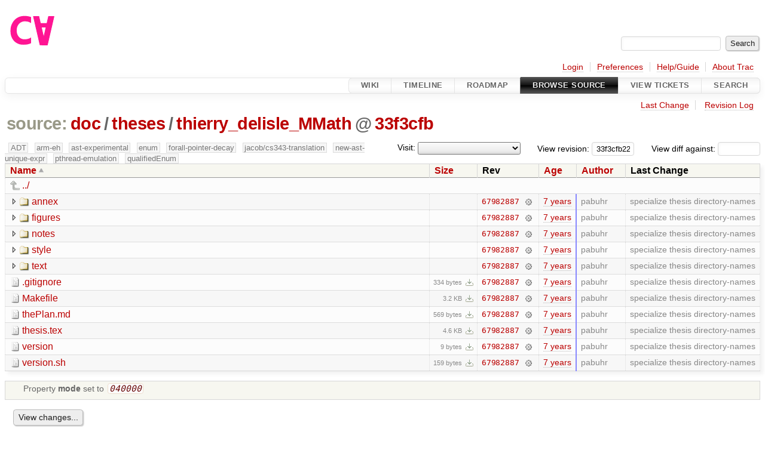

--- FILE ---
content_type: text/html;charset=utf-8
request_url: https://cforall.uwaterloo.ca/trac/browser/doc/theses/thierry_delisle_MMath?rev=33f3cfb228064fcca0525ff881b1308dc7fbabec
body_size: 5150
content:


<!DOCTYPE html>
<html lang="en-US">   <head>
    <!-- # block head (placeholder in theme.html) -->
        <!-- # block head (content inherited from layout.html) -->
    <title>
thierry_delisle_MMath in doc/theses          – Cforall

    </title>

    <meta http-equiv="Content-Type" content="text/html; charset=UTF-8" />
    <meta http-equiv="X-UA-Compatible" content="IE=edge" />
    <!--[if IE]><script>
        if (/^#__msie303:/.test(window.location.hash))
        window.location.replace(window.location.hash.replace(/^#__msie303:/, '#'));
        </script><![endif]-->

    <link rel="start"  href="/trac/wiki" />
    <link rel="search"  href="/trac/search" />
    <link rel="help"  href="/trac/wiki/TracGuide" />
    <link rel="stylesheet"  href="/trac/chrome/common/css/trac.css" type="text/css" />
    <link rel="stylesheet"  href="/trac/chrome/common/css/browser.css" type="text/css" />
    <link rel="icon"  href="/trac/chrome/common/trac.ico" type="image/x-icon" />
    <link rel="up"  href="/trac/browser/doc/theses?order=name&amp;rev=33f3cfb228064fcca0525ff881b1308dc7fbabec" title="Parent directory" />
    <noscript>
      <style>
        .trac-noscript { display: none !important }
      </style>     </noscript>
    <link type="application/opensearchdescription+xml" rel="search"
          href="/trac/search/opensearch"
          title="Search Cforall"/>
    <script src="/trac/chrome/common/js/jquery.js"></script>
    <script src="/trac/chrome/common/js/babel.js"></script>
    <script src="/trac/chrome/common/js/trac.js"></script>
    <script src="/trac/chrome/common/js/search.js"></script>
    <script src="/trac/chrome/common/js/folding.js"></script>
    <script src="/trac/chrome/common/js/expand_dir.js"></script>
    <script src="/trac/chrome/common/js/keyboard_nav.js"></script>
    <script>
      jQuery(function($) {
        $(".trac-autofocus").focus();
        $(".trac-target-new").attr("target", "_blank");
        if ($.ui) { /* is jquery-ui added? */
          $(".trac-datepicker:not([readonly])")
            .prop("autocomplete", "off").datepicker();
          // Input current date when today is pressed.
          var _goToToday = $.datepicker._gotoToday;
          $.datepicker._gotoToday = function(id) {
            _goToToday.call(this, id);
            this._selectDate(id)
          };
          $(".trac-datetimepicker:not([readonly])")
            .prop("autocomplete", "off").datetimepicker();
        }
        $(".trac-disable").disableSubmit(".trac-disable-determinant");
        setTimeout(function() { $(".trac-scroll").scrollToTop() }, 1);
        $(".trac-disable-on-submit").disableOnSubmit();
      });
    </script>
    <!--   # include 'site_head.html' (layout.html) -->
    <!--   end of site_head.html -->
    <!-- # endblock head (content inherited from layout.html) -->


    <meta name="ROBOTS" content="NOINDEX" />
    <script>
      jQuery(function($) {
        $(".trac-toggledeleted").show().click(function() {
                  $(this).siblings().find(".trac-deleted").toggle();
                  return false;
        }).click();
        $("#jumploc input").hide();
        $("#jumploc select").change(function () {
          this.parentNode.parentNode.submit();
        });

          /* browsers using old WebKits have issues with expandDir... */
          var webkit_rev = /AppleWebKit\/(\d+)/.exec(navigator.userAgent);
          if ( !webkit_rev || (521 - webkit_rev[1]).toString()[0] == "-" )
            enableExpandDir(null, $("table.dirlist tr"), {
                action: 'inplace',
                range_min_secs: '63672232529',
                range_max_secs: '63736654140'
            });
      });
    </script>
    <!-- # endblock head (placeholder in theme.html) -->
  </head> 
  <body>
    <!-- # block body (content inherited from theme.html) -->
    <!--   # include 'site_header.html' (theme.html) -->
    <!--   end of site_header.html -->

    <div id="banner">
      <div id="header">
        <a id="logo"
           href="/">
          <img  alt="Cforall" src="/trac/chrome/site/logo.svg" /></a>


      </div>
      <form id="search" action="/trac/search" method="get">
        <div>
          <label for="proj-search">Search:</label>
          <input type="text" id="proj-search" name="q" size="18"
                  value="" />
          <input type="submit" value="Search" />
        </div>
      </form>
          <div id="metanav" class="nav">
      <ul><li  class="first"><a href="/trac/login">Login</a></li><li ><a href="/trac/prefs">Preferences</a></li><li ><a href="/trac/wiki/TracGuide">Help/Guide</a></li><li  class="last"><a href="/trac/about">About Trac</a></li></ul>
    </div>

    </div>
        <div id="mainnav" class="nav">
      <ul><li  class="first"><a href="/trac/wiki">Wiki</a></li><li ><a href="/trac/timeline">Timeline</a></li><li ><a href="/trac/roadmap">Roadmap</a></li><li  class="active"><a href="/trac/browser">Browse Source</a></li><li ><a href="/trac/report">View Tickets</a></li><li  class="last"><a href="/trac/search">Search</a></li></ul>
    </div>


    <div id="main"
         >
      <div id="ctxtnav" class="nav">
        <h2>Context Navigation</h2>
        <ul>
          <li  class="first"><a href="/trac/changeset/67982887d6d6ffea6e1c510c7ded3be0a1acea1f/doc/theses/thierry_delisle_MMath">Last Change</a></li>
          <li  class="last"><a href="/trac/log/doc/theses/thierry_delisle_MMath?rev=33f3cfb228064fcca0525ff881b1308dc7fbabec">Revision Log</a></li>
        </ul>
        <hr />
      </div>

      

      

      <!-- # block content (placeholder in theme.html) -->
    <div id="content" class="browser">

      <h1>


<a class="pathentry first" href="/trac/browser?order=name&amp;rev=33f3cfb228064fcca0525ff881b1308dc7fbabec"
   title="Go to repository root">source:</a>
<a class="pathentry" href="/trac/browser/doc?order=name&amp;rev=33f3cfb228064fcca0525ff881b1308dc7fbabec"
   title="View doc">doc</a><span class="pathentry sep">/</span><a class="pathentry" href="/trac/browser/doc/theses?order=name&amp;rev=33f3cfb228064fcca0525ff881b1308dc7fbabec"
   title="View theses">theses</a><span class="pathentry sep">/</span><a class="pathentry" href="/trac/browser/doc/theses/thierry_delisle_MMath?order=name&amp;rev=33f3cfb228064fcca0525ff881b1308dc7fbabec"
   title="View thierry_delisle_MMath">thierry_delisle_MMath</a><span class="pathentry sep">@</span>
<a class="pathentry" href="/trac/changeset/33f3cfb228064fcca0525ff881b1308dc7fbabec/"
   title="View changeset 33f3cfb">33f3cfb</a>
<br style="clear: both" />
      </h1>

      <div id="diffrev">
        <form action="/trac/changeset" method="get">
          <div>
            <label title="Show the diff against a specific revision">
              View diff against:
              <input type="text" name="old" size="6"/>
              <input type="hidden" name="old_path" value="/doc/theses/thierry_delisle_MMath"/>
              <input type="hidden" name="new" value="33f3cfb228064fcca0525ff881b1308dc7fbabec"/>
              <input type="hidden" name="new_path" value="/doc/theses/thierry_delisle_MMath"/>
            </label>
          </div>
        </form>
      </div>

      <div id="jumprev">
        <form action="/trac/browser/doc/theses/thierry_delisle_MMath" method="get">
          <div>
            <label for="rev"
                   title="Hint: clear the field to view latest revision">
              View revision:</label>
            <input type="text" id="rev" name="rev" value="33f3cfb228064fcca0525ff881b1308dc7fbabec"
                   size="6" />
          </div>
        </form>
      </div>

      <div id="jumploc">
        <form action="/trac/browser/doc/theses/thierry_delisle_MMath" method="get">
          <div class="buttons">
            <label for="preselected">Visit:</label>
            <select id="preselected" name="preselected">
              <option selected="selected"></option>
              <optgroup label="branches">
                <option value="/trac/browser/?rev=a2940184aebc6f80c24f4bcf27314dd18e96cec7">master</option>
                <option value="/trac/browser/?rev=fa2c005cdb7210e3aaf9b1170f05fbc75444ece7">ADT</option>
                <option value="/trac/browser/?rev=f845e8037246bd5e7cd820b02574b6b12a8fa7c0">aaron-thesis</option>
                <option value="/trac/browser/?rev=e8261bb2d5672221f593ba7abb77aa70dd80c822">arm-eh</option>
                <option value="/trac/browser/?rev=62d62db217dc9f917346863faa9d03148d98844f">ast-experimental</option>
                <option value="/trac/browser/?rev=ebc0a8508f37013cbbf949f24358bf6b448d429e">cleanup-dtors</option>
                <option value="/trac/browser/?rev=9f70ab57e9b76f554f66f776331f1a9a40295901">ctor</option>
                <option value="/trac/browser/?rev=1cc4390a9eac2ad86029fdf9cdced2a90cceb75b">deferred_resn</option>
                <option value="/trac/browser/?rev=51a455ce8fcd3dc3440ebf6277727b4f997b7eb1">demangler</option>
                <option value="/trac/browser/?rev=365c8dcbd76a5d6cafc342a140f686a573523fea">enum</option>
                <option value="/trac/browser/?rev=a55649200b5601ebf0ca0b430984b9546e7bed94">forall-pointer-decay</option>
                <option value="/trac/browser/?rev=f80e0218b8bdbe9f5f85bfa8c85ed2fc2c7645ce">gc_noraii</option>
                <option value="/trac/browser/?rev=a3cadfcf7de2a83c2d884dd711e7f82979272284">jacob/cs343-translation</option>
                <option value="/trac/browser/?rev=b5bb4442cf6a35d1075c59910d610592e5d09ca8">jenkins-sandbox</option>
                <option value="/trac/browser/?rev=f4903dfec6bc8667dce33d9e72aacb09998f2836">memory</option>
                <option value="/trac/browser/?rev=13d33a758fd4097ca7b39a0687501ef7853332a1">new-ast</option>
                <option value="/trac/browser/?rev=f95634ee1f70e0dd4ea661aa832925cf8415519a">new-ast-unique-expr</option>
                <option value="/trac/browser/?rev=6fa409e60944afeeef4d43966ffffde577a879ef">new-env</option>
                <option value="/trac/browser/?rev=2f42718dd1dafad85f808eaefd91c3a4c1871b20">no_list</option>
                <option value="/trac/browser/?rev=114bde658eed1edf31cde78bd21584a1ced7df2e">persistent-indexer</option>
                <option value="/trac/browser/?rev=9cd5bd2665deba4718673a3686869490de73341e">pthread-emulation</option>
                <option value="/trac/browser/?rev=12df6fe35a1d7d73a64293320db6c3a0b195af33">qualifiedEnum</option>
                <option value="/trac/browser/?rev=4edf753a2b41b8818de95cba5f6d26e38456ef5c">resolv-new</option>
                <option value="/trac/browser/?rev=9ea58cac814e1fbdbd5b756e5e904af42a770b68">string</option>
                <option value="/trac/browser/?rev=28f3a190cabb48116467ce6e1ebc74a38dac95b7">with_gc</option>
              </optgroup>
              <optgroup label="tags">
                <option value="/trac/browser/?rev=old-io">old-io</option>
                <option value="/trac/browser/?rev=old-sched">old-sched</option>
              </optgroup>
            </select>
            <input type="submit" value="Go!"
                   title="Jump to the chosen preselected path" />
          </div>
        </form>
      </div>
      <div class="trac-tags">
        <span  class="branch"
              title="Branch">ADT</span>
        <span  class="branch"
              title="Branch">arm-eh</span>
        <span  class="branch"
              title="Branch">ast-experimental</span>
        <span  class="branch"
              title="Branch">enum</span>
        <span  class="branch"
              title="Branch">forall-pointer-decay</span>
        <span  class="branch"
              title="Branch">jacob/cs343-translation</span>
        <span  class="branch"
              title="Branch">new-ast-unique-expr</span>
        <span  class="branch"
              title="Branch">pthread-emulation</span>
        <span  class="branch"
              title="Branch">qualifiedEnum</span>
      </div>
      <table class="listing dirlist" id="dirlist">



<thead>
  <tr>


<th  class="asc">
  <a title="Sort by name (descending)"
     href="/trac/browser/doc/theses/thierry_delisle_MMath?desc=1&amp;rev=33f3cfb228064fcca0525ff881b1308dc7fbabec">Name</a>
</th>

<th >
  <a title="Sort by size (ascending)"
     href="/trac/browser/doc/theses/thierry_delisle_MMath?order=size&amp;rev=33f3cfb228064fcca0525ff881b1308dc7fbabec">Size</a>
</th>
    <th class="rev">Rev</th>

<th >
  <a title="Sort by date (ascending)"
     href="/trac/browser/doc/theses/thierry_delisle_MMath?order=date&amp;rev=33f3cfb228064fcca0525ff881b1308dc7fbabec">Age</a>
</th>

<th >
  <a title="Sort by author (ascending)"
     href="/trac/browser/doc/theses/thierry_delisle_MMath?order=author&amp;rev=33f3cfb228064fcca0525ff881b1308dc7fbabec">Author</a>
</th>
    <th class="change">Last Change</th>
  </tr>
</thead>
        <tbody>
          <tr class="even">
            <td class="name" colspan="6">
              <a class="parent" title="Parent Directory"
                 href="/trac/browser/doc/theses?order=name&amp;rev=33f3cfb228064fcca0525ff881b1308dc7fbabec">../</a>
            </td>
          </tr>



<tr class="odd">
  <td class="name">
    <a class="dir"
       title="View Directory"
       href="/trac/browser/doc/theses/thierry_delisle_MMath/annex?rev=33f3cfb228064fcca0525ff881b1308dc7fbabec">annex</a>
  </td>
  <td class="size">
  </td>
  <td class="rev">
    <a title="View Revision Log"
       href="/trac/log/doc/theses/thierry_delisle_MMath/annex?rev=33f3cfb228064fcca0525ff881b1308dc7fbabec">67982887</a>
    <a title="View Changeset" class="chgset"
       href="/trac/changeset/67982887d6d6ffea6e1c510c7ded3be0a1acea1f/">&nbsp;</a>
  </td>
  <td class="age"
       style="border-color: rgb(136,136,255)">
    <a class="timeline" href="/trac/timeline?from=2018-09-10T23%3A15%3A29-04%3A00&amp;precision=second" title="See timeline at Sep 10, 2018, 11:15:29 PM">7 years</a>
  </td>
  <td class="author"><span class="trac-author">pabuhr</span></td>
  <td class="change">
    specialize thesis directory-names
  </td>
</tr>
<tr class="even">
  <td class="name">
    <a class="dir"
       title="View Directory"
       href="/trac/browser/doc/theses/thierry_delisle_MMath/figures?rev=33f3cfb228064fcca0525ff881b1308dc7fbabec">figures</a>
  </td>
  <td class="size">
  </td>
  <td class="rev">
    <a title="View Revision Log"
       href="/trac/log/doc/theses/thierry_delisle_MMath/figures?rev=33f3cfb228064fcca0525ff881b1308dc7fbabec">67982887</a>
    <a title="View Changeset" class="chgset"
       href="/trac/changeset/67982887d6d6ffea6e1c510c7ded3be0a1acea1f/">&nbsp;</a>
  </td>
  <td class="age"
       style="border-color: rgb(136,136,255)">
    <a class="timeline" href="/trac/timeline?from=2018-09-10T23%3A15%3A29-04%3A00&amp;precision=second" title="See timeline at Sep 10, 2018, 11:15:29 PM">7 years</a>
  </td>
  <td class="author"><span class="trac-author">pabuhr</span></td>
  <td class="change">
    specialize thesis directory-names
  </td>
</tr>
<tr class="odd">
  <td class="name">
    <a class="dir"
       title="View Directory"
       href="/trac/browser/doc/theses/thierry_delisle_MMath/notes?rev=33f3cfb228064fcca0525ff881b1308dc7fbabec">notes</a>
  </td>
  <td class="size">
  </td>
  <td class="rev">
    <a title="View Revision Log"
       href="/trac/log/doc/theses/thierry_delisle_MMath/notes?rev=33f3cfb228064fcca0525ff881b1308dc7fbabec">67982887</a>
    <a title="View Changeset" class="chgset"
       href="/trac/changeset/67982887d6d6ffea6e1c510c7ded3be0a1acea1f/">&nbsp;</a>
  </td>
  <td class="age"
       style="border-color: rgb(136,136,255)">
    <a class="timeline" href="/trac/timeline?from=2018-09-10T23%3A15%3A29-04%3A00&amp;precision=second" title="See timeline at Sep 10, 2018, 11:15:29 PM">7 years</a>
  </td>
  <td class="author"><span class="trac-author">pabuhr</span></td>
  <td class="change">
    specialize thesis directory-names
  </td>
</tr>
<tr class="even">
  <td class="name">
    <a class="dir"
       title="View Directory"
       href="/trac/browser/doc/theses/thierry_delisle_MMath/style?rev=33f3cfb228064fcca0525ff881b1308dc7fbabec">style</a>
  </td>
  <td class="size">
  </td>
  <td class="rev">
    <a title="View Revision Log"
       href="/trac/log/doc/theses/thierry_delisle_MMath/style?rev=33f3cfb228064fcca0525ff881b1308dc7fbabec">67982887</a>
    <a title="View Changeset" class="chgset"
       href="/trac/changeset/67982887d6d6ffea6e1c510c7ded3be0a1acea1f/">&nbsp;</a>
  </td>
  <td class="age"
       style="border-color: rgb(136,136,255)">
    <a class="timeline" href="/trac/timeline?from=2018-09-10T23%3A15%3A29-04%3A00&amp;precision=second" title="See timeline at Sep 10, 2018, 11:15:29 PM">7 years</a>
  </td>
  <td class="author"><span class="trac-author">pabuhr</span></td>
  <td class="change">
    specialize thesis directory-names
  </td>
</tr>
<tr class="odd">
  <td class="name">
    <a class="dir"
       title="View Directory"
       href="/trac/browser/doc/theses/thierry_delisle_MMath/text?rev=33f3cfb228064fcca0525ff881b1308dc7fbabec">text</a>
  </td>
  <td class="size">
  </td>
  <td class="rev">
    <a title="View Revision Log"
       href="/trac/log/doc/theses/thierry_delisle_MMath/text?rev=33f3cfb228064fcca0525ff881b1308dc7fbabec">67982887</a>
    <a title="View Changeset" class="chgset"
       href="/trac/changeset/67982887d6d6ffea6e1c510c7ded3be0a1acea1f/">&nbsp;</a>
  </td>
  <td class="age"
       style="border-color: rgb(136,136,255)">
    <a class="timeline" href="/trac/timeline?from=2018-09-10T23%3A15%3A29-04%3A00&amp;precision=second" title="See timeline at Sep 10, 2018, 11:15:29 PM">7 years</a>
  </td>
  <td class="author"><span class="trac-author">pabuhr</span></td>
  <td class="change">
    specialize thesis directory-names
  </td>
</tr>
<tr class="even">
  <td class="name">
    <a class="file"
       title="View File"
       href="/trac/browser/doc/theses/thierry_delisle_MMath/.gitignore?rev=33f3cfb228064fcca0525ff881b1308dc7fbabec">.gitignore</a>
  </td>
  <td class="size">
    <span title="334 bytes">334 bytes</span>
    <a href="/trac/export/33f3cfb228064fcca0525ff881b1308dc7fbabec/doc/theses/thierry_delisle_MMath/.gitignore"
       class="trac-rawlink"
       title="Download">&#8203;</a>
  </td>
  <td class="rev">
    <a title="View Revision Log"
       href="/trac/log/doc/theses/thierry_delisle_MMath/.gitignore?rev=33f3cfb228064fcca0525ff881b1308dc7fbabec">67982887</a>
    <a title="View Changeset" class="chgset"
       href="/trac/changeset/67982887d6d6ffea6e1c510c7ded3be0a1acea1f/">&nbsp;</a>
  </td>
  <td class="age"
       style="border-color: rgb(136,136,255)">
    <a class="timeline" href="/trac/timeline?from=2018-09-10T23%3A15%3A29-04%3A00&amp;precision=second" title="See timeline at Sep 10, 2018, 11:15:29 PM">7 years</a>
  </td>
  <td class="author"><span class="trac-author">pabuhr</span></td>
  <td class="change">
    specialize thesis directory-names
  </td>
</tr>
<tr class="odd">
  <td class="name">
    <a class="file"
       title="View File"
       href="/trac/browser/doc/theses/thierry_delisle_MMath/Makefile?rev=33f3cfb228064fcca0525ff881b1308dc7fbabec">Makefile</a>
  </td>
  <td class="size">
    <span title="3229 bytes">3.2 KB</span>
    <a href="/trac/export/33f3cfb228064fcca0525ff881b1308dc7fbabec/doc/theses/thierry_delisle_MMath/Makefile"
       class="trac-rawlink"
       title="Download">&#8203;</a>
  </td>
  <td class="rev">
    <a title="View Revision Log"
       href="/trac/log/doc/theses/thierry_delisle_MMath/Makefile?rev=33f3cfb228064fcca0525ff881b1308dc7fbabec">67982887</a>
    <a title="View Changeset" class="chgset"
       href="/trac/changeset/67982887d6d6ffea6e1c510c7ded3be0a1acea1f/">&nbsp;</a>
  </td>
  <td class="age"
       style="border-color: rgb(136,136,255)">
    <a class="timeline" href="/trac/timeline?from=2018-09-10T23%3A15%3A29-04%3A00&amp;precision=second" title="See timeline at Sep 10, 2018, 11:15:29 PM">7 years</a>
  </td>
  <td class="author"><span class="trac-author">pabuhr</span></td>
  <td class="change">
    specialize thesis directory-names
  </td>
</tr>
<tr class="even">
  <td class="name">
    <a class="file"
       title="View File"
       href="/trac/browser/doc/theses/thierry_delisle_MMath/thePlan.md?rev=33f3cfb228064fcca0525ff881b1308dc7fbabec">thePlan.md</a>
  </td>
  <td class="size">
    <span title="569 bytes">569 bytes</span>
    <a href="/trac/export/33f3cfb228064fcca0525ff881b1308dc7fbabec/doc/theses/thierry_delisle_MMath/thePlan.md"
       class="trac-rawlink"
       title="Download">&#8203;</a>
  </td>
  <td class="rev">
    <a title="View Revision Log"
       href="/trac/log/doc/theses/thierry_delisle_MMath/thePlan.md?rev=33f3cfb228064fcca0525ff881b1308dc7fbabec">67982887</a>
    <a title="View Changeset" class="chgset"
       href="/trac/changeset/67982887d6d6ffea6e1c510c7ded3be0a1acea1f/">&nbsp;</a>
  </td>
  <td class="age"
       style="border-color: rgb(136,136,255)">
    <a class="timeline" href="/trac/timeline?from=2018-09-10T23%3A15%3A29-04%3A00&amp;precision=second" title="See timeline at Sep 10, 2018, 11:15:29 PM">7 years</a>
  </td>
  <td class="author"><span class="trac-author">pabuhr</span></td>
  <td class="change">
    specialize thesis directory-names
  </td>
</tr>
<tr class="odd">
  <td class="name">
    <a class="file"
       title="View File"
       href="/trac/browser/doc/theses/thierry_delisle_MMath/thesis.tex?rev=33f3cfb228064fcca0525ff881b1308dc7fbabec">thesis.tex</a>
  </td>
  <td class="size">
    <span title="4711 bytes">4.6 KB</span>
    <a href="/trac/export/33f3cfb228064fcca0525ff881b1308dc7fbabec/doc/theses/thierry_delisle_MMath/thesis.tex"
       class="trac-rawlink"
       title="Download">&#8203;</a>
  </td>
  <td class="rev">
    <a title="View Revision Log"
       href="/trac/log/doc/theses/thierry_delisle_MMath/thesis.tex?rev=33f3cfb228064fcca0525ff881b1308dc7fbabec">67982887</a>
    <a title="View Changeset" class="chgset"
       href="/trac/changeset/67982887d6d6ffea6e1c510c7ded3be0a1acea1f/">&nbsp;</a>
  </td>
  <td class="age"
       style="border-color: rgb(136,136,255)">
    <a class="timeline" href="/trac/timeline?from=2018-09-10T23%3A15%3A29-04%3A00&amp;precision=second" title="See timeline at Sep 10, 2018, 11:15:29 PM">7 years</a>
  </td>
  <td class="author"><span class="trac-author">pabuhr</span></td>
  <td class="change">
    specialize thesis directory-names
  </td>
</tr>
<tr class="even">
  <td class="name">
    <a class="file"
       title="View File"
       href="/trac/browser/doc/theses/thierry_delisle_MMath/version?rev=33f3cfb228064fcca0525ff881b1308dc7fbabec">version</a>
  </td>
  <td class="size">
    <span title="9 bytes">9 bytes</span>
    <a href="/trac/export/33f3cfb228064fcca0525ff881b1308dc7fbabec/doc/theses/thierry_delisle_MMath/version"
       class="trac-rawlink"
       title="Download">&#8203;</a>
  </td>
  <td class="rev">
    <a title="View Revision Log"
       href="/trac/log/doc/theses/thierry_delisle_MMath/version?rev=33f3cfb228064fcca0525ff881b1308dc7fbabec">67982887</a>
    <a title="View Changeset" class="chgset"
       href="/trac/changeset/67982887d6d6ffea6e1c510c7ded3be0a1acea1f/">&nbsp;</a>
  </td>
  <td class="age"
       style="border-color: rgb(136,136,255)">
    <a class="timeline" href="/trac/timeline?from=2018-09-10T23%3A15%3A29-04%3A00&amp;precision=second" title="See timeline at Sep 10, 2018, 11:15:29 PM">7 years</a>
  </td>
  <td class="author"><span class="trac-author">pabuhr</span></td>
  <td class="change">
    specialize thesis directory-names
  </td>
</tr>
<tr class="odd">
  <td class="name">
    <a class="file"
       title="View File"
       href="/trac/browser/doc/theses/thierry_delisle_MMath/version.sh?rev=33f3cfb228064fcca0525ff881b1308dc7fbabec">version.sh</a>
  </td>
  <td class="size">
    <span title="159 bytes">159 bytes</span>
    <a href="/trac/export/33f3cfb228064fcca0525ff881b1308dc7fbabec/doc/theses/thierry_delisle_MMath/version.sh"
       class="trac-rawlink"
       title="Download">&#8203;</a>
  </td>
  <td class="rev">
    <a title="View Revision Log"
       href="/trac/log/doc/theses/thierry_delisle_MMath/version.sh?rev=33f3cfb228064fcca0525ff881b1308dc7fbabec">67982887</a>
    <a title="View Changeset" class="chgset"
       href="/trac/changeset/67982887d6d6ffea6e1c510c7ded3be0a1acea1f/">&nbsp;</a>
  </td>
  <td class="age"
       style="border-color: rgb(136,136,255)">
    <a class="timeline" href="/trac/timeline?from=2018-09-10T23%3A15%3A29-04%3A00&amp;precision=second" title="See timeline at Sep 10, 2018, 11:15:29 PM">7 years</a>
  </td>
  <td class="author"><span class="trac-author">pabuhr</span></td>
  <td class="change">
    specialize thesis directory-names
  </td>
</tr>
        </tbody>
      </table>
      <table id="info">
        <tr>
          <td colspan="2">
            <ul class="props">
              <li>
Property                 <strong>mode</strong>
 set to                 <em><code>040000</code></em>
              </li>
            </ul>
          </td>
        </tr>
      </table>
      <div id="anydiff">
        <form action="/trac/diff" method="get">
          <div class="buttons">
            <input type="hidden" name="new_path"
                   value="/doc/theses/thierry_delisle_MMath" />

            <input type="hidden" name="old_path"
                   value="/doc/theses/thierry_delisle_MMath" />

            <input type="hidden" name="new_rev"
                   value="33f3cfb228064fcca0525ff881b1308dc7fbabec" />
            <input type="hidden" name="old_rev"
                   value="33f3cfb228064fcca0525ff881b1308dc7fbabec" />
            <input type="submit" value="View changes..."
                   title="Select paths and revs for Diff" />
          </div>
        </form>
      </div>

<div class="trac-help">
  <strong>Note:</strong>
 See   <a href="/trac/wiki/TracBrowser">TracBrowser</a>
 for help on using the repository browser.
</div>
    </div>
        <!-- # block content (content inherited from layout.html) -->
    <script type="text/javascript">
      jQuery("body").addClass("trac-has-js");
    </script>
    <!-- # endblock content (content inherited from layout.html) -->

      <!-- # endblock content (placeholder in theme.html) -->
    </div>

    <div id="footer"><hr/>
      <a id="tracpowered" href="https://trac.edgewall.org/"
         ><img src="/trac/chrome/common/trac_logo_mini.png" height="30"
               width="107" alt="Trac Powered"/></a>
      <p class="left">
Powered by         <a href="/trac/about"><strong>Trac 1.6</strong></a>
        <br />
 By         <a href="http://www.edgewall.org/">Edgewall Software</a>
.      </p>
      <p class="right">Visit the Trac open source project at<br /><a href="http://trac.edgewall.org/">http://trac.edgewall.org/</a></p>
    </div>
    <!--   # include 'site_footer.html' (theme.html) -->
    <!--   end of site_footer.html -->
    <!-- # endblock body (content inherited from theme.html) -->
  </body> </html>